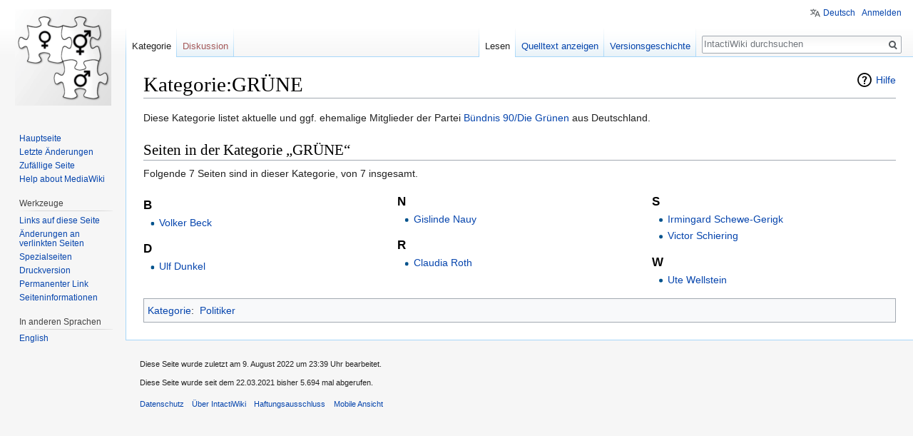

--- FILE ---
content_type: text/html; charset=UTF-8
request_url: https://de.intactiwiki.org/wiki/Kategorie:GR%C3%9CNE
body_size: 5028
content:
<!DOCTYPE html>
<html class="client-nojs" lang="de" dir="ltr">
<head>
<meta charset="UTF-8"/>
<title>Kategorie:GRÜNE – IntactiWiki</title>
<script>document.documentElement.className = document.documentElement.className.replace( /(^|\s)client-nojs(\s|$)/, "$1client-js$2" );</script>
<script>(window.RLQ=window.RLQ||[]).push(function(){mw.config.set({"wgCanonicalNamespace":"Category","wgCanonicalSpecialPageName":false,"wgNamespaceNumber":14,"wgPageName":"Kategorie:GRÜNE","wgTitle":"GRÜNE","wgCurRevisionId":9138,"wgRevisionId":9138,"wgArticleId":1686,"wgIsArticle":true,"wgIsRedirect":false,"wgAction":"view","wgUserName":null,"wgUserGroups":["*"],"wgCategories":["Politiker"],"wgBreakFrames":false,"wgPageContentLanguage":"de","wgPageContentModel":"wikitext","wgSeparatorTransformTable":[",\t.",".\t,"],"wgDigitTransformTable":["",""],"wgDefaultDateFormat":"dmy","wgMonthNames":["","Januar","Februar","März","April","Mai","Juni","Juli","August","September","Oktober","November","Dezember"],"wgMonthNamesShort":["","Jan.","Feb.","Mär.","Apr.","Mai","Jun.","Jul.","Aug.","Sep.","Okt.","Nov.","Dez."],"wgRelevantPageName":"Kategorie:GRÜNE","wgRelevantArticleId":1686,"wgRequestId":"29914785ffa9637bec73d705","wgCSPNonce":false,"wgIsProbablyEditable":false,"wgRelevantPageIsProbablyEditable":false,"wgRestrictionEdit":[],"wgRestrictionMove":[],"wgWikiEditorEnabledModules":[],"wgULSAcceptLanguageList":[],"wgULSCurrentAutonym":"Deutsch","wgMFExpandAllSectionsUserOption":true,"wgMFEnableFontChanger":true,"wgMFDisplayWikibaseDescriptions":{"search":false,"nearby":false,"watchlist":false,"tagline":false}});mw.loader.state({"site.styles":"ready","noscript":"ready","user.styles":"ready","user":"ready","user.options":"loading","user.tokens":"loading","mediawiki.action.view.categoryPage.styles":"ready","mediawiki.helplink":"ready","mediawiki.legacy.shared":"ready","mediawiki.legacy.commonPrint":"ready","ext.uls.pt":"ready","mediawiki.skinning.interface":"ready","skins.vector.styles":"ready"});mw.loader.implement("user.options@1wzrrbt",function($,jQuery,require,module){/*@nomin*/mw.user.options.set({"variant":"de"});
});mw.loader.implement("user.tokens@0tffind",function($,jQuery,require,module){/*@nomin*/mw.user.tokens.set({"editToken":"+\\","patrolToken":"+\\","watchToken":"+\\","csrfToken":"+\\"});
});RLPAGEMODULES=["site","mediawiki.page.startup","mediawiki.user","mediawiki.page.ready","mediawiki.searchSuggest","ext.SimpleTooltip","ext.uls.init","ext.uls.interface","skins.vector.js"];mw.loader.load(RLPAGEMODULES);});</script>
<link rel="stylesheet" href="/w/load.php?debug=false&amp;lang=de&amp;modules=ext.uls.pt%7Cmediawiki.action.view.categoryPage.styles%7Cmediawiki.helplink%7Cmediawiki.legacy.commonPrint%2Cshared%7Cmediawiki.skinning.interface%7Cskins.vector.styles&amp;only=styles&amp;skin=vector"/>
<script async="" src="/w/load.php?debug=false&amp;lang=de&amp;modules=startup&amp;only=scripts&amp;skin=vector"></script>
<meta name="ResourceLoaderDynamicStyles" content=""/>
<link rel="stylesheet" href="/w/load.php?debug=false&amp;lang=de&amp;modules=site.styles&amp;only=styles&amp;skin=vector"/>
<meta name="generator" content="MediaWiki 1.32.2"/>
<link rel="shortcut icon" href="/favicon.ico"/>
<link rel="search" type="application/opensearchdescription+xml" href="/w/opensearch_desc.php" title="IntactiWiki (de)"/>
<link rel="EditURI" type="application/rsd+xml" href="https://de.intactiwiki.org/w/api.php?action=rsd"/>
<link rel="alternate" type="application/atom+xml" title="Atom-Feed für „IntactiWiki“" href="/w/index.php?title=Spezial:Letzte_%C3%84nderungen&amp;feed=atom"/>
	<meta property="og:type" content="article"/>

	<meta property="og:site_name" content="IntactiWiki"/>

	<meta property="og:title" content="GRÜNE"/>

	<meta property="og:url" content="https://de.intactiwiki.org/wiki/Kategorie:GR%C3%9CNE"/>

<!--[if lt IE 9]><script src="/w/load.php?debug=false&amp;lang=de&amp;modules=html5shiv&amp;only=scripts&amp;skin=Vector&amp;sync=1"></script><![endif]-->
</head>
<body class="mediawiki ltr sitedir-ltr capitalize-all-nouns mw-hide-empty-elt ns-14 ns-subject page-Kategorie_GRÜNE rootpage-Kategorie_GRÜNE skin-vector action-view">		<div id="mw-page-base" class="noprint"></div>
		<div id="mw-head-base" class="noprint"></div>
		<div id="content" class="mw-body" role="main">
			<a id="top"></a>
			<div class="mw-indicators mw-body-content">
<div id="mw-indicator-mw-helplink" class="mw-indicator"><a href="//www.mediawiki.org/wiki/Special:MyLanguage/Help:Categories" target="_blank" class="mw-helplink">Hilfe</a></div>
</div>
<h1 id="firstHeading" class="firstHeading" lang="de">Kategorie:GRÜNE</h1>			<div id="bodyContent" class="mw-body-content">
				<div id="siteSub" class="noprint">Aus IntactiWiki</div>				<div id="contentSub"></div>
				<div id="jump-to-nav"></div>				<a class="mw-jump-link" href="#mw-head">Zur Navigation springen</a>
				<a class="mw-jump-link" href="#p-search">Zur Suche springen</a>
				<div id="mw-content-text" lang="de" dir="ltr" class="mw-content-ltr"><div class="mw-parser-output"><p>Diese Kategorie listet aktuelle und ggf. ehemalige Mitglieder der Partei <a href="/wiki/B%C3%BCndnis_90/Die_Gr%C3%BCnen" title="Bündnis 90/Die Grünen">Bündnis 90/Die Grünen</a> aus Deutschland.
</p>
<!-- 
NewPP limit report
Cached time: 20260119172837
Cache expiry: 86400
Dynamic content: false
CPU time usage: 0.003 seconds
Real time usage: 0.021 seconds
Preprocessor visited node count: 1/1000000
Preprocessor generated node count: 4/1000000
Post‐expand include size: 0/2097152 bytes
Template argument size: 0/2097152 bytes
Highest expansion depth: 1/40
Expensive parser function count: 0/100
Unstrip recursion depth: 0/20
Unstrip post‐expand size: 0/5000000 bytes
-->
<!--
Transclusion expansion time report (%,ms,calls,template)
100.00%    0.000      1 -total
-->
</div><div class="mw-category-generated" lang="de" dir="ltr"><div id="mw-pages">
<h2>Seiten in der Kategorie „GRÜNE“</h2>
<p>Folgende 7 Seiten sind in dieser Kategorie, von 7 insgesamt.
</p><div lang="de" dir="ltr" class="mw-content-ltr"><div class="mw-category"><div class="mw-category-group"><h3>B</h3>
<ul><li><a href="/wiki/Volker_Beck" title="Volker Beck">Volker Beck</a></li></ul></div><div class="mw-category-group"><h3>D</h3>
<ul><li><a href="/wiki/Ulf_Dunkel" title="Ulf Dunkel">Ulf Dunkel</a></li></ul></div><div class="mw-category-group"><h3>N</h3>
<ul><li><a href="/wiki/Gislinde_Nauy" title="Gislinde Nauy">Gislinde Nauy</a></li></ul></div><div class="mw-category-group"><h3>R</h3>
<ul><li><a href="/wiki/Claudia_Roth" title="Claudia Roth">Claudia Roth</a></li></ul></div><div class="mw-category-group"><h3>S</h3>
<ul><li><a href="/wiki/Irmingard_Schewe-Gerigk" title="Irmingard Schewe-Gerigk">Irmingard Schewe-Gerigk</a></li>
<li><a href="/wiki/Victor_Schiering" title="Victor Schiering">Victor Schiering</a></li></ul></div><div class="mw-category-group"><h3>W</h3>
<ul><li><a href="/wiki/Ute_Wellstein" title="Ute Wellstein">Ute Wellstein</a></li></ul></div></div></div>
</div></div></div>					<div class="printfooter">
						Abgerufen von „<a dir="ltr" href="https://de.intactiwiki.org/w/index.php?title=Kategorie:GRÜNE&amp;oldid=9138">https://de.intactiwiki.org/w/index.php?title=Kategorie:GRÜNE&amp;oldid=9138</a>“					</div>
				<div id="catlinks" class="catlinks" data-mw="interface"><div id="mw-normal-catlinks" class="mw-normal-catlinks"><a href="/wiki/Spezial:Kategorien" title="Spezial:Kategorien">Kategorie</a>: <ul><li><a href="/wiki/Kategorie:Politiker" title="Kategorie:Politiker">Politiker</a></li></ul></div></div>				<div class="visualClear"></div>
							</div>
		</div>
		<div id="mw-navigation">
			<h2>Navigationsmenü</h2>
			<div id="mw-head">
									<div id="p-personal" role="navigation" class="" aria-labelledby="p-personal-label">
						<h3 id="p-personal-label">Meine Werkzeuge</h3>
						<ul>
							<li id="pt-uls" class="active"><a href="#" class="uls-trigger">Deutsch</a></li><li id="pt-login"><a href="/w/index.php?title=Spezial:Anmelden&amp;returnto=Kategorie%3AGR%C3%9CNE" title="Sich anzumelden wird gerne gesehen, ist jedoch nicht zwingend erforderlich. [o]" accesskey="o">Anmelden</a></li>						</ul>
					</div>
									<div id="left-navigation">
										<div id="p-namespaces" role="navigation" class="vectorTabs" aria-labelledby="p-namespaces-label">
						<h3 id="p-namespaces-label">Namensräume</h3>
						<ul>
							<li id="ca-nstab-category" class="selected"><span><a href="/wiki/Kategorie:GR%C3%9CNE" title="Kategorieseite anzeigen [c]" accesskey="c">Kategorie</a></span></li><li id="ca-talk" class="new"><span><a href="/w/index.php?title=Kategorie_Diskussion:GR%C3%9CNE&amp;action=edit&amp;redlink=1" rel="discussion" title="Diskussion zum Seiteninhalt (Seite nicht vorhanden) [t]" accesskey="t">Diskussion</a></span></li>						</ul>
					</div>
										<div id="p-variants" role="navigation" class="vectorMenu emptyPortlet" aria-labelledby="p-variants-label">
												<input type="checkbox" class="vectorMenuCheckbox" aria-labelledby="p-variants-label" />
						<h3 id="p-variants-label">
							<span>Varianten</span>
						</h3>
						<div class="menu">
							<ul>
															</ul>
						</div>
					</div>
									</div>
				<div id="right-navigation">
										<div id="p-views" role="navigation" class="vectorTabs" aria-labelledby="p-views-label">
						<h3 id="p-views-label">Ansichten</h3>
						<ul>
							<li id="ca-view" class="collapsible selected"><span><a href="/wiki/Kategorie:GR%C3%9CNE">Lesen</a></span></li><li id="ca-viewsource" class="collapsible"><span><a href="/w/index.php?title=Kategorie:GR%C3%9CNE&amp;action=edit" title="Diese Seite ist geschützt. Ihr Quelltext kann dennoch angesehen und kopiert werden. [e]" accesskey="e">Quelltext anzeigen</a></span></li><li id="ca-history" class="collapsible"><span><a href="/w/index.php?title=Kategorie:GR%C3%9CNE&amp;action=history" title="Frühere Versionen dieser Seite [h]" accesskey="h">Versionsgeschichte</a></span></li>						</ul>
					</div>
										<div id="p-cactions" role="navigation" class="vectorMenu emptyPortlet" aria-labelledby="p-cactions-label">
						<input type="checkbox" class="vectorMenuCheckbox" aria-labelledby="p-cactions-label" />
						<h3 id="p-cactions-label"><span>Mehr</span></h3>
						<div class="menu">
							<ul>
															</ul>
						</div>
					</div>
										<div id="p-search" role="search">
						<h3>
							<label for="searchInput">Suche</label>
						</h3>
						<form action="/w/index.php" id="searchform">
							<div id="simpleSearch">
								<input type="search" name="search" placeholder="IntactiWiki durchsuchen" title="IntactiWiki durchsuchen [f]" accesskey="f" id="searchInput"/><input type="hidden" value="Spezial:Suche" name="title"/><input type="submit" name="fulltext" value="Suchen" title="Suche nach Seiten, die diesen Text enthalten" id="mw-searchButton" class="searchButton mw-fallbackSearchButton"/><input type="submit" name="go" value="Seite" title="Gehe direkt zu der Seite mit genau diesem Namen, falls sie vorhanden ist." id="searchButton" class="searchButton"/>							</div>
						</form>
					</div>
									</div>
			</div>
			<div id="mw-panel">
				<div id="p-logo" role="banner"><a class="mw-wiki-logo" href="/wiki/Hauptseite"  title="Hauptseite"></a></div>
						<div class="portal" role="navigation" id="p-navigation" aria-labelledby="p-navigation-label">
			<h3 id="p-navigation-label">Navigation</h3>
			<div class="body">
								<ul>
					<li id="n-mainpage-description"><a href="/wiki/Hauptseite" title="Hauptseite besuchen [z]" accesskey="z">Hauptseite</a></li><li id="n-recentchanges"><a href="/wiki/Spezial:Letzte_%C3%84nderungen" title="Liste der letzten Änderungen in diesem Wiki [r]" accesskey="r">Letzte Änderungen</a></li><li id="n-randompage"><a href="/wiki/Spezial:Zuf%C3%A4llige_Seite" title="Zufällige Seite aufrufen [x]" accesskey="x">Zufällige Seite</a></li><li id="n-help-mediawiki"><a href="https://www.mediawiki.org/wiki/Special:MyLanguage/Help:Contents" target="_blank">Help about MediaWiki</a></li>				</ul>
							</div>
		</div>
			<div class="portal" role="navigation" id="p-tb" aria-labelledby="p-tb-label">
			<h3 id="p-tb-label">Werkzeuge</h3>
			<div class="body">
								<ul>
					<li id="t-whatlinkshere"><a href="/wiki/Spezial:Linkliste/Kategorie:GR%C3%9CNE" title="Liste aller Seiten, die hierher verlinken [j]" accesskey="j">Links auf diese Seite</a></li><li id="t-recentchangeslinked"><a href="/wiki/Spezial:%C3%84nderungen_an_verlinkten_Seiten/Kategorie:GR%C3%9CNE" rel="nofollow" title="Letzte Änderungen an Seiten, die von hier verlinkt sind [k]" accesskey="k">Änderungen an verlinkten Seiten</a></li><li id="t-specialpages"><a href="/wiki/Spezial:Spezialseiten" title="Liste aller Spezialseiten [q]" accesskey="q">Spezialseiten</a></li><li id="t-print"><a href="/w/index.php?title=Kategorie:GR%C3%9CNE&amp;printable=yes" rel="alternate" title="Druckansicht dieser Seite [p]" accesskey="p">Druckversion</a></li><li id="t-permalink"><a href="/w/index.php?title=Kategorie:GR%C3%9CNE&amp;oldid=9138" title="Dauerhafter Link zu dieser Seitenversion">Permanenter Link</a></li><li id="t-info"><a href="/w/index.php?title=Kategorie:GR%C3%9CNE&amp;action=info" title="Weitere Informationen über diese Seite">Seiten­informationen</a></li>				</ul>
							</div>
		</div>
			<div class="portal" role="navigation" id="p-lang" aria-labelledby="p-lang-label">
			<h3 id="p-lang-label">In anderen Sprachen</h3>
			<div class="body">
								<ul>
					<li class="interlanguage-link interwiki-en"><a href="https://en.intactiwiki.org/index.php/Category:GREENS" title="Category:GREENS – English" lang="en" hreflang="en" class="interlanguage-link-target">English</a></li>				</ul>
							</div>
		</div>
				</div>
		</div>
				<div id="footer" role="contentinfo">
						<ul id="footer-info">
								<li id="footer-info-lastmod"> Diese Seite wurde zuletzt am 9. August 2022 um 23:39 Uhr bearbeitet.</li>
								<li id="footer-info-viewcount">Diese Seite wurde seit dem 22.03.2021 bisher 5.694 mal abgerufen.</li>
							</ul>
						<ul id="footer-places">
								<li id="footer-places-privacy"><a href="/wiki/IntactiWiki:Datenschutz" title="IntactiWiki:Datenschutz">Datenschutz</a></li>
								<li id="footer-places-about"><a href="/wiki/IntactiWiki:%C3%9Cber_IntactiWiki" title="IntactiWiki:Über IntactiWiki">Über IntactiWiki</a></li>
								<li id="footer-places-disclaimer"><a href="/wiki/IntactiWiki:Impressum" title="IntactiWiki:Impressum">Haftungsausschluss</a></li>
								<li id="footer-places-mobileview"><a href="https://de.intactiwiki.org/w/index.php?title=Kategorie:GR%C3%9CNE&amp;mobileaction=toggle_view_mobile" class="noprint stopMobileRedirectToggle">Mobile Ansicht</a></li>
							</ul>
									<div style="clear: both;"></div>
		</div>
		
<script>(window.RLQ=window.RLQ||[]).push(function(){mw.config.set({"wgPageParseReport":{"limitreport":{"cputime":"0.003","walltime":"0.021","ppvisitednodes":{"value":1,"limit":1000000},"ppgeneratednodes":{"value":4,"limit":1000000},"postexpandincludesize":{"value":0,"limit":2097152},"templateargumentsize":{"value":0,"limit":2097152},"expansiondepth":{"value":1,"limit":40},"expensivefunctioncount":{"value":0,"limit":100},"unstrip-depth":{"value":0,"limit":20},"unstrip-size":{"value":0,"limit":5000000},"timingprofile":["100.00%    0.000      1 -total"]},"cachereport":{"timestamp":"20260119172837","ttl":86400,"transientcontent":false}}});mw.config.set({"wgBackendResponseTime":518});});</script>
	</body>
</html>


--- FILE ---
content_type: text/css; charset=utf-8
request_url: https://de.intactiwiki.org/w/load.php?debug=false&lang=de&modules=site.styles&only=styles&skin=vector
body_size: 569
content:
body.page-Hauptseite #catlinks{display :none }#mainpage h2{background:none repeat scroll 0 0 #D8E8FF;border:1px solid #8898BF;font-size:1em;font-weight:bold;margin:0;padding:0.1em 0}#mainpage .content{-moz-border-bottom-colors:none;-moz-border-left-colors:none;-moz-border-right-colors:none;-moz-border-top-colors:none;background:none repeat scroll 0 0 #FFFFFF;border-color:-moz-use-text-color #8898BF #8898BF;border-image:none;border-right:1px solid #8898BF;border-style:none solid solid;border-width:0 1px 1px;min-height:0;padding:0.3em 0.8em 0.4em}.mainpage-top,.mainpage-left,.mainpage-right{margin-bottom:1em}.mainpage-top h2,.mainpage-bottom h2{text-align:center}.mainpage-left h2,.mainpage-right h2{text-indent:0.8em}.mainpage-left{margin-right:0.5em}.mainpage-right{margin-left:0.5em}.box{border-width:1px;border-style:solid;border-color:#aaaaaa;padding:0.3em 0.8em 0.4em}.citation,blockquote{border-width:0 0 0 1px;border-style:solid;border-color:Blue;padding:0 0 0 1em;margin:0 0 1 1em}.red{color:red}.infobox{clear:right;float:right;border:1px solid #8898BF;margin-left:1em}pre{padding:4px}.res-img img{max-width:100%;height:auto}.page-Main_Page #firstHeading{display:none}ol li > ol{list-style-type:lower-alpha}ol li > ol li > ol{list-style-type:lower-roman}<noinclude>[[en:MediaWiki:Common.css]]</nowiki>